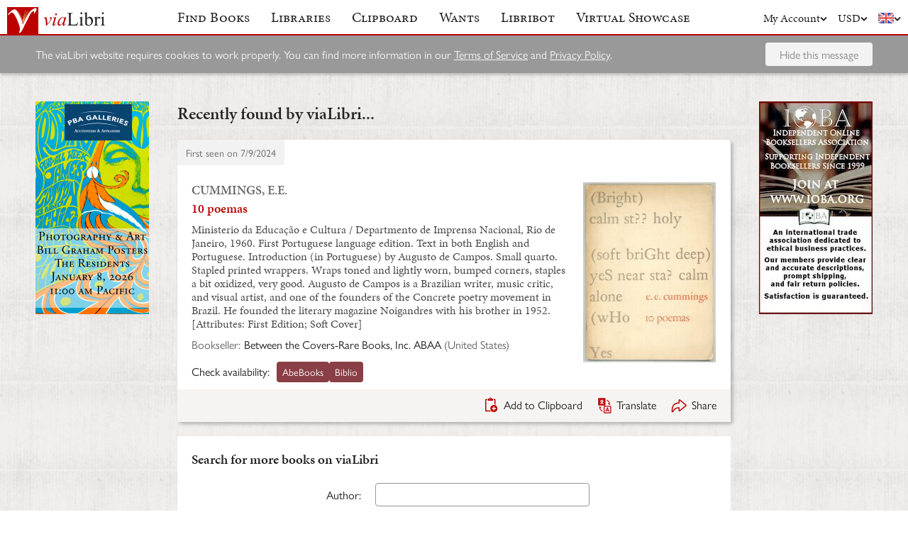

--- FILE ---
content_type: text/html; charset=UTF-8
request_url: https://www.vialibri.net/years/books/677743965/1960-cummings-ee-10-poemas
body_size: 5627
content:
<!doctype html>
<html lang="en">
  <head>
    <meta charset="utf-8">
    <meta name="viewport" content="width=device-width, initial-scale=1, shrink-to-fit=no">
    <meta name="referrer" content="origin" /><!-- Fallback for Edge & Safari -->
    <meta name="referrer" content="origin-when-cross-origin"/>

          <title>10 poemas - viaLibri</title>
    
    <script type="text/javascript">
      window.addEventListener('unhandledrejection', function(event) {
        if (
          event.reason &&
          event.reason.message &&
          !!event.reason.message.match(
            new RegExp(
              [
                /**
                 * JS import failure messages
                 */
                'Failed to fetch dynamically imported module', // Chrome
                'Importing a module script failed', // Safari
                'error loading dynamically imported module', // Firefox

                /**
                 * CSS import failure messages
                 */
                'Unable to preload CSS' // Chrome + Safari + Firefox
              ].join('|')
            )
          )
        ) {
          var url = new URL(window.location.href);
          var refreshAttempt = Number(url.searchParams.get('refresh_attempt') || 0);
          if (refreshAttempt < 3) {
            url.searchParams.set('refresh_attempt', refreshAttempt + 1);
            window.location.assign(url + '');
          }
        }
      });
    </script>

    <link rel="stylesheet" href="https://use.typekit.net/uhb5ktv.css">
    <link rel="preload" as="style" href="https://cdn.vialibri.net/static/assets/index-BdMC44Yd.css" /><link rel="stylesheet" href="https://cdn.vialibri.net/static/assets/index-BdMC44Yd.css" />        <link rel="modulepreload" href="https://cdn.vialibri.net/static/assets/index-CJMf597D.js" /><script type="module" src="https://cdn.vialibri.net/static/assets/index-CJMf597D.js"></script>
    
    
    
          <script type="module">import.meta.url;import("_").catch(()=>1);(async function*(){})().next();if(location.protocol!="file:"){window.__vite_is_modern_browser=true}</script>
      <script type="module">!function(){if(window.__vite_is_modern_browser)return;console.warn("vite: loading legacy chunks, syntax error above and the same error below should be ignored");var e=document.getElementById("vite-legacy-polyfill"),n=document.createElement("script");n.src=e.src,n.onload=function(){System.import(document.getElementById('vite-legacy-entry').getAttribute('data-src'))},document.body.appendChild(n)}();</script>
    
    <link rel="preconnect" href="https://www.google-analytics.com">
    <link rel="preconnect" href="https://p.typekit.net">

    <link rel="preload" href="https://cdn.vialibri.net/img/chevron-down.svg" as="image">
    <link rel="preload" href="https://cdn.vialibri.net/img/flag-en.svg" as="image">
    <link rel="preload" href="https://cdn.vialibri.net/img/laid-paper.jpg" as="image">
    <link rel="preload" href="https://cdn.vialibri.net/img/logo-2.svg" as="image">

          <link rel="canonical" href="https://www.vialibri.net/years/books/677743965/1960-cummings-ee-10-poemas" />
    
    <meta name="csrf-token" content="B5DLVT7ACEHYgQs2kPSj7aStVmiBb0bQUsB6ere1">

    <meta property="og:site" content="viaLibri" />
    <meta property="twitter:site" content="@vialibri" />
    <meta property="og:title" content="10 poemas" />
    <meta property="og:url" content="https://www.vialibri.net/years/books/677743965/1960-cummings-ee-10-poemas" />
                <meta property="og:type" content="website" />
      <meta property="og:description" content="viaLibri is the world's largest search engine for old, rare & second-hand books." />
          <meta property="og:image" content="https://cdn.vialibri.net/image-proxy?url=https%3A%2F%2Fpictures.abebooks.com%2Finventory%2F31925492753.jpg&amp;s=1.4e6863eba75da87c&amp;size=1600x1200"/>    
          <script async src="https://www.googletagmanager.com/gtag/js?id=UA-455599-1"></script>
      <script>
        window.dataLayer = window.dataLayer || [];
        function gtag(){dataLayer.push(arguments);}
        gtag('js', new Date());

        gtag('config', 'UA-455599-1', { 'anonymize_ip': true });
        gtag('config', 'G-0MKTM5Q9MX');
      </script>
    
    <meta name="google-site-verification" content="3azv9kh8yH_SstgXjQIJLzmLbSGB15CBrrBigkn6gTk" />
    <meta name="verify-v1" content="yghc3mESJ5041Y9/aJCY96zAuP9ZTMT90H62UIJ18Ac=" />

    <link rel="search" type="application/opensearchdescription+xml" title="viaLibri - Keyword" href="https://www.vialibri.net/opensearch-plugins/keyword.xml"/>
    <link rel="search" type="application/opensearchdescription+xml" title="viaLibri - Author" href="https://www.vialibri.net/opensearch-plugins/author.xml"/>
    <link rel="search" type="application/opensearchdescription+xml" title="viaLibri - Title" href="https://www.vialibri.net/opensearch-plugins/title.xml"/>

    <link rel="apple-touch-icon" sizes="180x180" href="https://cdn.vialibri.net/apple-touch-icon.png?v=2bB97gRl7w">
    <link rel="icon" type="image/png" sizes="32x32" href="https://cdn.vialibri.net/favicon-32x32.png?v=2bB97gRl7w">
    <link rel="icon" type="image/png" sizes="16x16" href="https://cdn.vialibri.net/favicon-16x16.png?v=2bB97gRl7w">
    <link rel="manifest" href="/site.webmanifest?v=2bB97gRl7w">
    <link rel="shortcut icon" href="https://cdn.vialibri.net/favicon.ico?v=2bB97gRl7w">

      <meta name="robots" content="index, follow" />
  </head>

  <body class="body--locale-en_US body--js-loading">
          <div class="react-component react-component--display-contents"
          data-component-index="2">
</div>

      <div class="page-body">
        
        <div class="column-container column-container--three-columns
   ">
                      <div class="column column--left">
                  <div class="pix-container pix-container--vertical pix-container--search-tower">
              <a class="pix pix--search-tower" href="/ads/1383/link?slot=search-tower" rel="nofollow noopener" target="_blank">
      <img
        src="https://cdn.vialibri.net/pictures/1383/image?c=57972"
                srcset="https://cdn.vialibri.net/pictures/1383/image?c=57972 1x, https://cdn.vialibri.net/pictures/1383/image?c=57972&amp;size=2x 2x"
                onerror="this.style.display='none'"
      />
  </a>
      </div>
              </div>
          
          <div class="main-content column column--center">
              <h2 class="page-title">Recently found by viaLibri...</h2>

  <div class="react-component "
          data-component-index="0">
</div>

  <div class="react-component "
          data-component-index="1">
</div>
          </div>

                      <div class="column column--right">
                  <div class="pix-container pix-container--vertical pix-container--search-tower">
              <a class="pix pix--search-tower" href="/ads/1280/link?slot=search-tower" rel="nofollow noopener" target="_blank">
      <img
        src="https://cdn.vialibri.net/pictures/1280/image?c=15833"
                srcset="https://cdn.vialibri.net/pictures/1280/image?c=15833 1x, https://cdn.vialibri.net/pictures/1280/image?c=15833&amp;size=2x 2x"
                onerror="this.style.display='none'"
      />
  </a>
      </div>
              </div>
                  </div>
      </div>

      <div class="footer">
  <a href="/" class="footer__logo">
    <img src="https://cdn.vialibri.net/img/logo-2.svg" alt="viaLibri" />
  </a>
  <div class="footer__strapline">
    The world’s largest search engine for old, rare &amp; second-hand books.
  </div>

  <ul class="footer__menu">
    <li class="footer__menu-block">
      <h3>About viaLibri</h3>
      <ul>
        <li>
          <a href="/contact-us">Contact us</a>
        </li>
        <li>
          <a href="/harvest">List your books on viaLibri</a>
        </li>
        <li>
          <a href="/content/premium-services">Subscribing to viaLibri</a>
        </li>
        <li>
          <a href="/content/advertising-on-vialibri">Advertising with us</a>
        </li>
        <li>
          <a href="/catalogues/create">Listing your online catalogue</a>
        </li>
      </ul>
    </li>
    <li class="footer__menu-block">
      <h3>Account</h3>
      <ul>
                  <li>
            <a href="/account/login">Log in</a>
          </li>
          <li>
            <a href="/account/create">Register</a>
          </li>
          <li>
            <a href="/account/search-preferences">Search preferences</a>
          </li>
              </ul>
    </li>
    <li class="footer__menu-block">
      <h3>Searching</h3>
      <ul>
        <li>
          <a href="/?advanced-search=true">Advanced search</a>
        </li>
        <li>
          <a href="/library-search">Libraries search</a>
        </li>
        <li>
          <a href="/content/search-help">Search help</a>
        </li>
        <li>
          <a href="/content/how-libribot-works">How Libribot works</a>
        </li>
      </ul>
    </li>
    <li class="footer__menu-block">
      <h3>More</h3>
      <ul>
        <li>
          <a href="/years">569 years</a>
        </li>
        <li>
          <a href="/content/terms-of-service">Terms of service</a>
        </li>
        <li>
          <a href="/content/privacy">Privacy policy</a>
        </li>
      </ul>
    </li>

  </ul>

  <div class="footer__copyright">
    Copyright &copy; 2025 viaLibri&trade; Limited
  </div>
</div>
    
    <div id="popovers"></div>

        <script type="text/javascript">
      /** A hack for older libraries that require the global object defined by Webpack. */
      var global = global || window

      var vlConstants = {"PUBLIC_SEARCH_API_URL_ROOT":"https:\/\/search.vialibri.net\/","ENVIRONMENT":"production","RECAPTCHA_SITE_KEY":"6Lfe-6gZAAAAAPRKw_MK26XRv4tsqhpEr6JbakL0","USER_IS_LOGGED_IN":false,"SHOW_BETA_SEARCH_FEATURES":false,"SHOW_SUPERADMIN_COMPONENTS":false,"BOOKS_TABLE_IS_READ_ONLY":false,"CDN_URL_ROOT":"https:\/\/cdn.vialibri.net\/","EXHIBITORS_DASHBOARD_URL_ROOT":"https:\/\/www.vialibri.net\/exhibitors-dashboard\/","ADMIN_URL_ROOT":"https:\/\/www.vialibri.net\/admin\/"};
      var vlInitData = [{"id":"77392f02-2a2f-4e4e-b102-146ba9b316cd","language":{"locale":"en_US"},"currency":{"code":"USD"},"user":null,"adminUser":null},{"currencies":[{"code":"AUD","symbol":"A$"},{"code":"CAD","symbol":"C$"},{"code":"CHF","symbol":"Fr"},{"code":"DKK","symbol":"kr"},{"code":"EUR","symbol":"\u20ac"},{"code":"GBP","symbol":"\u00a3"},{"code":"HKD","symbol":"HK$"},{"code":"JPY","symbol":"\u00a5"},{"code":"NOK","symbol":"kr"},{"code":"NZD","symbol":"NZ$"},{"code":"PLN","symbol":"z\u0142"},{"code":"SEK","symbol":"kr"},{"code":"USD","symbol":"$"},{"code":"ZAR","symbol":"R"}],"deploymentCommit":"aa1c2fb02524365c6521d289350ff4fa4e93eb72","logErrors":true,"sentryEnvironment":"production"},{},[{"name":"PageOfBooksFromProps","props":{"data":{"emptyMessage":"No books found.","indexOfFirstUnsortableResult":null,"displayCurrency":{"code":"USD","symbol":"$"},"selectionContext":null,"itemsCanBeDeleted":false,"paginatorInfo":{"count":1,"currentPage":1,"lastPage":1,"firstItem":1,"lastItem":1,"hasMorePages":false,"perPage":25,"total":1},"supportsSorting":false,"data":[{"id":677743965,"idType":"archive-item","listingType":"used","bookId":677743965,"author":"CUMMINGS, E.E.","title":"10 poemas","images":[{"proxiedUrl":"\/image-proxy?url=https%3A%2F%2Fpictures.abebooks.com%2Finventory%2F31925492753.jpg&s=1.4e6863eba75da87c"}],"translationUrl":"https:\/\/translate.google.com\/translate?sl=auto&tl=en&js=n&prev=_t&ie=UTF-8&layout=2&eotf=1&u=https%3A%2F%2Fwww.vialibri.net%2Ftranslate%2Farchive-item%2F677743965","descriptionText":"Ministerio da Educa\u00e7\u00e3o e Cultura \/ Departmento de Imprensa Nacional, Rio de Janeiro, 1960. First Portuguese language edition. Text in both English and Portuguese. Introduction (in Portuguese) by Augusto de Campos. Small quarto. Stapled printed wrappers. Wraps toned and lightly worn, bumped corners, staples a bit oxidized, very good. Augusto de Campos is a Brazilian writer, music critic, and visual artist, and one of the founders of the Concrete poetry movement in Brazil. He founded the literary magazine Noigandres with his brother in 1952. [Attributes: First Edition; Soft Cover]","descriptionIsTruncated":false,"dealer":{"id":965,"name":"Between the Covers-Rare Books, Inc. ABAA","location":"United States"},"startDate":null,"endDate":null,"estimate":null,"createdAt":"2024-07-09T14:29:25.000000Z","clipboardItemId":null,"links":[{"id":768538962,"aggregatorName":"AbeBooks","aggregatorId":"A","siteId":"A","bookIdOnSite":"31925492753","dealerIdOnSite":"11855","url":"\/book-links\/768538962\/link?source=archive","price":null,"originalPrice":null,"inUserCurrency":null,"inOriginalCurrency":null},{"id":768538963,"aggregatorName":"Biblio","aggregatorId":"BI","siteId":"BI","bookIdOnSite":"1606877678","dealerIdOnSite":"83768","url":"\/book-links\/768538963\/link?source=archive","price":null,"originalPrice":null,"inUserCurrency":null,"inOriginalCurrency":null}],"archiveUrl":"\/years\/books\/677743965\/1960-cummings-ee-10-poemas","isNewMatch":false,"want":null,"showcase":null}],"ads":[]}}},{"name":"SimpleSearch","props":[]},{"name":"HeaderWrapper","props":{"selectedMenuItem":null,"librarySearchUrl":"\/library-search","matchCount":0,"notices":[],"showcase":{"slug":"december-2025","isLive":false},"loginQS":null,"registerQS":null}}]];
    </script>

    
    <link rel="modulepreload" href="https://cdn.vialibri.net/static/assets/PageOfBooksFromProps-CTk4NcpW.js" />
<link rel="modulepreload" href="https://cdn.vialibri.net/static/assets/ToolTray-DYOaAhw1.js" />
<link rel="modulepreload" href="https://cdn.vialibri.net/static/assets/Pagination-hv_dHmv3.js" />
<link rel="modulepreload" href="https://cdn.vialibri.net/static/assets/cdnPath-C0vyiWxw.js" />
<link rel="modulepreload" href="https://cdn.vialibri.net/static/assets/formatClasses-DpWyXKV2.js" />
<link rel="modulepreload" href="https://cdn.vialibri.net/static/assets/range-DyD7QF9z.js" />
<link rel="modulepreload" href="https://cdn.vialibri.net/static/assets/index-BEcPBqAW.js" />
<link rel="modulepreload" href="https://cdn.vialibri.net/static/assets/PageSpinner-BYYVM6lz.js" />
<link rel="modulepreload" href="https://cdn.vialibri.net/static/assets/Spinner-B8dzNBR3.js" />
<link rel="modulepreload" href="https://cdn.vialibri.net/static/assets/usePageLayout-DNmROTPC.js" />
<link rel="modulepreload" href="https://cdn.vialibri.net/static/assets/Popover-CViaRxbL.js" />
<link rel="modulepreload" href="https://cdn.vialibri.net/static/assets/noop-9gm6p58w.js" />
<link rel="modulepreload" href="https://cdn.vialibri.net/static/assets/BookShare-DObpUiRO.js" />
<link rel="modulepreload" href="https://cdn.vialibri.net/static/assets/Input-BXXJWkVG.js" />
<link rel="modulepreload" href="https://cdn.vialibri.net/static/assets/FormLayoutContext-BF1MvECC.js" />
<link rel="modulepreload" href="https://cdn.vialibri.net/static/assets/FontAwesomeIcon-xeD0YS_D.js" />
<link rel="modulepreload" href="https://cdn.vialibri.net/static/assets/scrollToElement-BtDbj1OI.js" />
<link rel="modulepreload" href="https://cdn.vialibri.net/static/assets/totalOffsetTop-Dzl-bsh6.js" />
<link rel="modulepreload" href="https://cdn.vialibri.net/static/assets/throttle-T__exHVX.js" />
<link rel="modulepreload" href="https://cdn.vialibri.net/static/assets/useLocalStorage-BAC44Lt4.js" />
<link rel="modulepreload" href="https://cdn.vialibri.net/static/assets/groupBy-CGyy3rcj.js" />
<link rel="modulepreload" href="https://cdn.vialibri.net/static/assets/_createAggregator-CKzZaAZC.js" />
<link rel="modulepreload" href="https://cdn.vialibri.net/static/assets/Checkbox-Bq56G2y5.js" />
<link rel="modulepreload" href="https://cdn.vialibri.net/static/assets/BookList-ZD0pZBrh.js" />
<link rel="modulepreload" href="https://cdn.vialibri.net/static/assets/ResizedImage-miiXgOkb.js" />
<link rel="modulepreload" href="https://cdn.vialibri.net/static/assets/useDateDisplay-BIzIrpw3.js" />
<link rel="modulepreload" href="https://cdn.vialibri.net/static/assets/IconHint-BWgz-iZz.js" />
<link rel="modulepreload" href="https://cdn.vialibri.net/static/assets/routeWith-BZ7m9-zU.js" />
<link rel="modulepreload" href="https://cdn.vialibri.net/static/assets/appRoutes-DhLm1ywO.js" />
<link rel="modulepreload" href="https://cdn.vialibri.net/static/assets/useResizeListener-BtKRfw5R.js" />
<link rel="modulepreload" href="https://cdn.vialibri.net/static/assets/IconExternal-DSvvEBj5.js" />
<link rel="modulepreload" href="https://cdn.vialibri.net/static/assets/useMutation-CixwYIAc.js" />
<link rel="modulepreload" href="https://cdn.vialibri.net/static/assets/index-aNCIAQsQ.js" />
<link rel="modulepreload" href="https://cdn.vialibri.net/static/assets/WantInterstitial-CWO6TlB_.js" />
<link rel="modulepreload" href="https://cdn.vialibri.net/static/assets/FacetFormFields-BLIn8sn8.js" />
<link rel="modulepreload" href="https://cdn.vialibri.net/static/assets/InputErrors-htF9Iyu1.js" />
<link rel="modulepreload" href="https://cdn.vialibri.net/static/assets/commonValidators-CjmaSEEa.js" />
<link rel="modulepreload" href="https://cdn.vialibri.net/static/assets/sortBy-CELtUuoU.js" />
<link rel="modulepreload" href="https://cdn.vialibri.net/static/assets/_baseOrderBy-BMfKXIZX.js" />
<link rel="modulepreload" href="https://cdn.vialibri.net/static/assets/useModalOpen-DW9ISvxk.js" />
<link rel="modulepreload" href="https://cdn.vialibri.net/static/assets/SearchSorter-CR8IS-Eh.js" />
<link rel="modulepreload" href="https://cdn.vialibri.net/static/assets/SimpleSearch-C6CvmOFQ.js" />
<link rel="modulepreload" href="https://cdn.vialibri.net/static/assets/FinalControlGroup-CdjvLjM0.js" />
<link rel="modulepreload" href="https://cdn.vialibri.net/static/assets/FormError-DBTcFL4D.js" />
<link rel="modulepreload" href="https://cdn.vialibri.net/static/assets/Submit-BD4QI_rs.js" />
<link rel="modulepreload" href="https://cdn.vialibri.net/static/assets/useFloatingButton-CWAxm5-O.js" />
<link rel="modulepreload" href="https://cdn.vialibri.net/static/assets/SimpleSearchFields-BkKrwC8f.js" />
<link rel="modulepreload" href="https://cdn.vialibri.net/static/assets/FormField-Jq7WAS9J.js" />
<link rel="modulepreload" href="https://cdn.vialibri.net/static/assets/combineValidators-CYFlV7SE.js" />
<link rel="modulepreload" href="https://cdn.vialibri.net/static/assets/HeaderWrapper-Dib64KMn.js" />
<link rel="modulepreload" href="https://cdn.vialibri.net/static/assets/Header-CM9p5uqC.js" />
<link rel="modulepreload" href="https://cdn.vialibri.net/static/assets/Button-CkgPBxeq.js" />
<link rel="modulepreload" href="https://cdn.vialibri.net/static/assets/index-2xclN7Gs.js" />
<link rel="modulepreload" href="https://cdn.vialibri.net/static/assets/react-stripe.esm-Bk9BIHEA.js" />
<link rel="modulepreload" href="https://cdn.vialibri.net/static/assets/ShowcaseCountdown-D3S3E9b_.js" />
<link rel="modulepreload" href="https://cdn.vialibri.net/static/assets/getCookie-Dvf-taQy.js" />
<link rel="modulepreload" href="https://cdn.vialibri.net/static/assets/useMenuVisibility-B9T5BjyM.js" /><link rel="preload" as="style" href="https://cdn.vialibri.net/static/assets/Spinner-UGYhOo6l.css" />
<link rel="preload" as="style" href="https://cdn.vialibri.net/static/assets/Popover-BqBIl_Jt.css" />
    
    
    
    
          <script nomodule>!function(){var e=document,t=e.createElement("script");if(!("noModule"in t)&&"onbeforeload"in t){var n=!1;e.addEventListener("beforeload",(function(e){if(e.target===t)n=!0;else if(!e.target.hasAttribute("nomodule")||!n)return;e.preventDefault()}),!0),t.type="module",t.src=".",e.head.appendChild(t),t.remove()}}();</script>
      <script nomodule crossorigin id="vite-legacy-polyfill" src="https://cdn.vialibri.net/static/assets/polyfills-legacy-BfUHJhsN.js"></script>
      <script nomodule crossorigin id="vite-legacy-entry" data-src="https://cdn.vialibri.net/static/assets/index-legacy-_hMFqMMq.js">System.import(document.getElementById('vite-legacy-entry').getAttribute('data-src'))</script>
    
      </body>
</html>


--- FILE ---
content_type: application/javascript
request_url: https://cdn.vialibri.net/static/assets/HeaderWrapper-Dib64KMn.js
body_size: 536
content:
import{j as d}from"./index-CJMf597D.js";import{H as f}from"./Header-CM9p5uqC.js";import"./Button-CkgPBxeq.js";import"./formatClasses-DpWyXKV2.js";import"./Spinner-B8dzNBR3.js";import"./routeWith-BZ7m9-zU.js";import"./appRoutes-DhLm1ywO.js";import"./index-2xclN7Gs.js";import"./react-stripe.esm-Bk9BIHEA.js";import"./useMutation-CixwYIAc.js";import"./index-aNCIAQsQ.js";import"./ShowcaseCountdown-D3S3E9b_.js";import"./noop-9gm6p58w.js";import"./useDateDisplay-BIzIrpw3.js";import"./Popover-CViaRxbL.js";import"./getCookie-Dvf-taQy.js";import"./useModalOpen-DW9ISvxk.js";import"./cdnPath-C0vyiWxw.js";import"./useMenuVisibility-B9T5BjyM.js";import"./totalOffsetTop-Dzl-bsh6.js";import"./throttle-T__exHVX.js";(function(){try{var r=typeof window<"u"?window:typeof global<"u"?global:typeof self<"u"?self:{},t=new Error().stack;t&&(r._sentryDebugIds=r._sentryDebugIds||{},r._sentryDebugIds[t]="10b878e7-c849-48fd-8cef-2a861a9a1f4a",r._sentryDebugIdIdentifier="sentry-dbid-10b878e7-c849-48fd-8cef-2a861a9a1f4a")}catch(o){}})();const q=({selectedMenuItem:r,librarySearchUrl:t,matchCount:o,showcase:e,notices:i,loginQS:p,registerQS:m,logoutQS:a})=>d.jsx(f,{selectedMenuItem:r,librarySearchUrl:t,matchCount:o,showcase:e,notices:i,loginQS:p,registerQS:m,logoutQS:a});export{q as default};
//# sourceMappingURL=HeaderWrapper-Dib64KMn.js.map


--- FILE ---
content_type: application/javascript
request_url: https://cdn.vialibri.net/static/assets/PageOfBooksFromProps-CTk4NcpW.js
body_size: 1821
content:
import{j as s,P as y,r as l,T as c,q as d,C as m,D as g}from"./index-CJMf597D.js";import{P as j}from"./ToolTray-DYOaAhw1.js";import{C as b,B as w}from"./BookList-ZD0pZBrh.js";import{u as v}from"./usePageLayout-DNmROTPC.js";import{a as C,F as _}from"./FacetFormFields-BLIn8sn8.js";import{u as H}from"./useModalOpen-DW9ISvxk.js";import{S}from"./SearchSorter-CR8IS-Eh.js";import"./Pagination-hv_dHmv3.js";import"./cdnPath-C0vyiWxw.js";import"./formatClasses-DpWyXKV2.js";import"./range-DyD7QF9z.js";import"./index-BEcPBqAW.js";import"./PageSpinner-BYYVM6lz.js";import"./Spinner-B8dzNBR3.js";import"./Popover-CViaRxbL.js";import"./noop-9gm6p58w.js";import"./BookShare-DObpUiRO.js";import"./Input-BXXJWkVG.js";import"./FormLayoutContext-BF1MvECC.js";import"./FontAwesomeIcon-xeD0YS_D.js";import"./scrollToElement-BtDbj1OI.js";import"./totalOffsetTop-Dzl-bsh6.js";import"./throttle-T__exHVX.js";import"./useLocalStorage-BAC44Lt4.js";import"./groupBy-CGyy3rcj.js";import"./_createAggregator-CKzZaAZC.js";import"./Checkbox-Bq56G2y5.js";import"./ResizedImage-miiXgOkb.js";import"./useDateDisplay-BIzIrpw3.js";import"./IconHint-BWgz-iZz.js";import"./routeWith-BZ7m9-zU.js";import"./appRoutes-DhLm1ywO.js";import"./useResizeListener-BtKRfw5R.js";import"./IconExternal-DSvvEBj5.js";import"./useMutation-CixwYIAc.js";import"./index-aNCIAQsQ.js";import"./WantInterstitial-CWO6TlB_.js";import"./InputErrors-htF9Iyu1.js";import"./commonValidators-CjmaSEEa.js";import"./sortBy-CELtUuoU.js";import"./_baseOrderBy-BMfKXIZX.js";(function(){try{var e=typeof window<"u"?window:typeof global<"u"?global:typeof self<"u"?self:{},t=new Error().stack;t&&(e._sentryDebugIds=e._sentryDebugIds||{},e._sentryDebugIds[t]="81acbea5-769d-44b5-9985-85ed8dfd7bbd",e._sentryDebugIdIdentifier="sentry-dbid-81acbea5-769d-44b5-9985-85ed8dfd7bbd")}catch(r){}})();function V(e){return s.jsx("svg",{width:14,height:14,viewBox:"0 0 14 14",fill:"none",...e,children:s.jsx("path",{d:"M0 10.889v1.555h4.667V10.89H0zm0-9.333V3.11h7.778V1.556H0zM7.778 14v-1.556H14V10.89H7.778V9.333H6.222V14h1.556zM3.11 4.667v1.555H0v1.556h3.111v1.555h1.556V4.667H3.11zM14 7.777V6.223H6.222v1.556H14zm-4.667-3.11h1.556V3.11H14V1.556h-3.111V0H9.333v4.667z",fill:"#000"})})}const I=({children:e,title:t,footer:r,isOpen:a,setModalIsOpen:n})=>a?s.jsxs("div",{className:"modal",children:[s.jsxs("div",{className:"modal__title",children:[t,s.jsx("div",{className:"modal__close",onClick:()=>n(!1),children:"x"})]}),s.jsx("div",{className:"modal__content",children:e}),s.jsx("div",{className:"modal__footer",children:r})]}):e,p=({currency:e})=>{const{columnCount:t}=v(),[r,a]=l.useState(!1);return H(r),t===1?r?s.jsx(I,{title:s.jsx(c,{message:"Filters"}),isOpen:r,setModalIsOpen:a,footer:s.jsx(C,{currency:e}),children:s.jsx(_,{currency:e})}):s.jsxs("a",{href:"#",onClick:()=>a(!0),className:"facet-area__filter",children:[s.jsx(V,{})," ",s.jsx(c,{message:"Filters"})]}):null};p.propTypes={currency:y.object.isRequired};const ye=({data:e,clipboardSearch:t=null,sortingOptions:r=null,includeFacetModal:a=!1})=>{const n=d(o=>{var i;return(i=o.searchData)==null?void 0:i.queryStringOrder}),u=d(o=>{var i;return(i=o.searchData)==null?void 0:i.addWantUrl}),f=l.useCallback(o=>{window.location.assign("?"+F(o,n))},[n]),h=l.useCallback(()=>window.location.reload(),[]),x=l.useMemo(()=>{const o=[];return t&&o.push(s.jsx(b,{...t},"search")),r&&o.push(s.jsx(S,{selected:r.selected,names:r.names,onChange:i=>{window.location.assign(r.urls[i])}},"sort")),a&&o.push(s.jsx("div",{className:"hide--two-columns-up",children:s.jsx(p,{currency:e.displayCurrency})},"facets")),o.length>0?o:null},[t,e.displayCurrency,a,r]);return s.jsx(j,{queryData:e,paginatorInfo:e.paginatorInfo,onPageChange:f,onRefresh:h,extraSearchControls:x,children:s.jsx(w,{addWantUrl:u,sortingCriteria:r?r.names[r.selected]:null})})};function F(e,t){const r=m.parse(window.location.search.substring(1));return e===1?delete r.page:r.page=e,t?m.stringify(r,{sort:g(t)}):m.stringify(r)}export{ye as default};
//# sourceMappingURL=PageOfBooksFromProps-CTk4NcpW.js.map


--- FILE ---
content_type: application/javascript
request_url: https://cdn.vialibri.net/static/assets/SimpleSearch-C6CvmOFQ.js
body_size: 717
content:
import{w as i,h as o,j as r,T as t,s as a,o as m}from"./index-CJMf597D.js";import{R as n,t as c}from"./FinalControlGroup-CdjvLjM0.js";import{F as d}from"./FormError-DBTcFL4D.js";import{S as p}from"./Submit-BD4QI_rs.js";import{S as f}from"./SimpleSearchFields-BkKrwC8f.js";import"./InputErrors-htF9Iyu1.js";import"./IconHint-BWgz-iZz.js";import"./routeWith-BZ7m9-zU.js";import"./appRoutes-DhLm1ywO.js";import"./Popover-CViaRxbL.js";import"./formatClasses-DpWyXKV2.js";import"./FormLayoutContext-BF1MvECC.js";import"./useFloatingButton-CWAxm5-O.js";import"./throttle-T__exHVX.js";import"./useResizeListener-BtKRfw5R.js";import"./totalOffsetTop-Dzl-bsh6.js";import"./Spinner-B8dzNBR3.js";import"./FormField-Jq7WAS9J.js";import"./Input-BXXJWkVG.js";import"./combineValidators-CYFlV7SE.js";import"./commonValidators-CjmaSEEa.js";(function(){try{var e=typeof window<"u"?window:typeof global<"u"?global:typeof self<"u"?self:{},s=new Error().stack;s&&(e._sentryDebugIds=e._sentryDebugIds||{},e._sentryDebugIds[s]="05558a85-fb17-4e0b-be64-98731bc46afc",e._sentryDebugIdIdentifier="sentry-dbid-05558a85-fb17-4e0b-be64-98731bc46afc")}catch(l){}})();const b=()=>{const e=o();return r.jsxs("div",{className:"box",children:[r.jsx("h3",{children:r.jsx(t,{message:"Search for more books on viaLibri"})}),r.jsx(n,{onSubmit:a("/searches",e,s=>m(s)),validate:c,render:s=>r.jsxs("form",{onSubmit:s.handleSubmit,children:[r.jsx(d,{}),r.jsx(f,{}),r.jsx(p,{label:r.jsx(t,{message:"Search"}),children:r.jsx("a",{href:"/?advanced-search=true",children:r.jsx(t,{message:"Advanced search"})})})]})})]})},N=i(b);export{N as default};
//# sourceMappingURL=SimpleSearch-C6CvmOFQ.js.map
